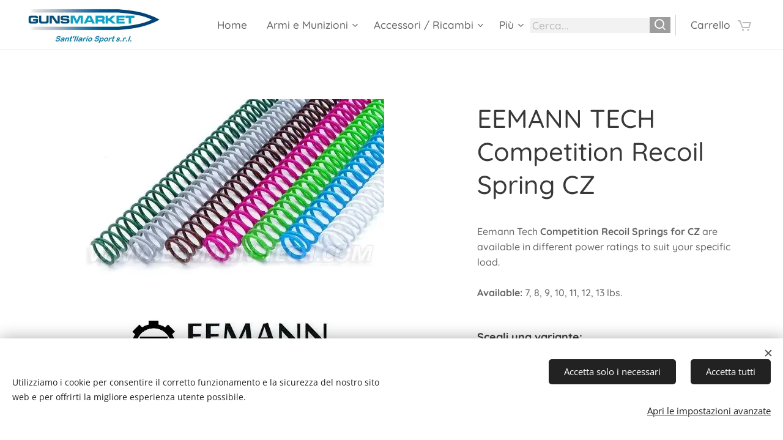

--- FILE ---
content_type: text/html; charset=UTF-8
request_url: https://www.gunsmarket.eu/p/eemann-tech-competition-recoil-spring-cz/
body_size: 22340
content:
<!DOCTYPE html>
<html class="no-js" prefix="og: https://ogp.me/ns#" lang="it">
<head><link rel="preconnect" href="https://duyn491kcolsw.cloudfront.net" crossorigin><link rel="preconnect" href="https://fonts.gstatic.com" crossorigin><meta charset="utf-8"><link rel="shortcut icon" href="https://789f86de65.clvaw-cdnwnd.com/a86a57f58e3f26794b08aaba80620af4/200000756-abb6facb37/GMKNew.ico?ph=789f86de65"><link rel="apple-touch-icon" href="https://789f86de65.clvaw-cdnwnd.com/a86a57f58e3f26794b08aaba80620af4/200000756-abb6facb37/GMKNew.ico?ph=789f86de65"><link rel="icon" href="https://789f86de65.clvaw-cdnwnd.com/a86a57f58e3f26794b08aaba80620af4/200000756-abb6facb37/GMKNew.ico?ph=789f86de65">
    <meta http-equiv="X-UA-Compatible" content="IE=edge">
    <title>EEMANN TECH Competition Recoil Spring CZ :: Gunsmarket</title>
    <meta name="viewport" content="width=device-width,initial-scale=1">
    <meta name="msapplication-tap-highlight" content="no">
    
    <link href="https://duyn491kcolsw.cloudfront.net/files/0r/0rk/0rklmm.css?ph=789f86de65" media="print" rel="stylesheet">
    <link href="https://duyn491kcolsw.cloudfront.net/files/2e/2e5/2e5qgh.css?ph=789f86de65" media="screen and (min-width:100000em)" rel="stylesheet" data-type="cq" disabled>
    <link rel="stylesheet" href="https://duyn491kcolsw.cloudfront.net/files/45/45b/45boco.css?ph=789f86de65"><link rel="stylesheet" href="https://duyn491kcolsw.cloudfront.net/files/4e/4er/4ersdq.css?ph=789f86de65" media="screen and (min-width:37.5em)"><link rel="stylesheet" href="https://duyn491kcolsw.cloudfront.net/files/2v/2vp/2vpyx8.css?ph=789f86de65" data-wnd_color_scheme_file=""><link rel="stylesheet" href="https://duyn491kcolsw.cloudfront.net/files/34/34q/34qmjb.css?ph=789f86de65" data-wnd_color_scheme_desktop_file="" media="screen and (min-width:37.5em)" disabled=""><link rel="stylesheet" href="https://duyn491kcolsw.cloudfront.net/files/39/39k/39kl40.css?ph=789f86de65" data-wnd_additive_color_file=""><link rel="stylesheet" href="https://duyn491kcolsw.cloudfront.net/files/28/28l/28lqry.css?ph=789f86de65" data-wnd_typography_file=""><link rel="stylesheet" href="https://duyn491kcolsw.cloudfront.net/files/1u/1uz/1uzze2.css?ph=789f86de65" data-wnd_typography_desktop_file="" media="screen and (min-width:37.5em)" disabled=""><script>(()=>{let e=!1;const t=()=>{if(!e&&window.innerWidth>=600){for(let e=0,t=document.querySelectorAll('head > link[href*="css"][media="screen and (min-width:37.5em)"]');e<t.length;e++)t[e].removeAttribute("disabled");e=!0}};t(),window.addEventListener("resize",t),"container"in document.documentElement.style||fetch(document.querySelector('head > link[data-type="cq"]').getAttribute("href")).then((e=>{e.text().then((e=>{const t=document.createElement("style");document.head.appendChild(t),t.appendChild(document.createTextNode(e)),import("https://duyn491kcolsw.cloudfront.net/client/js.polyfill/container-query-polyfill.modern.js").then((()=>{let e=setInterval((function(){document.body&&(document.body.classList.add("cq-polyfill-loaded"),clearInterval(e))}),100)}))}))}))})()</script>
<link rel="preload stylesheet" href="https://duyn491kcolsw.cloudfront.net/files/2m/2m8/2m8msc.css?ph=789f86de65" as="style"><meta name="description" content=""><meta name="keywords" content=""><meta name="generator" content="Webnode 2"><meta name="apple-mobile-web-app-capable" content="no"><meta name="apple-mobile-web-app-status-bar-style" content="black"><meta name="format-detection" content="telephone=no">

<meta property="og:url" content="https://gunsmarket.eu/p/eemann-tech-competition-recoil-spring-cz/"><meta property="og:title" content="EEMANN TECH Competition Recoil Spring CZ :: Gunsmarket"><meta property="og:type" content="article"><meta property="og:site_name" content="Gunsmarket"><meta property="og:image" content="https://789f86de65.clvaw-cdnwnd.com/a86a57f58e3f26794b08aaba80620af4/200002327-e43c0e43c1/700/EEMANN%20Comp.%20Recoil%20Spring.jpg?ph=789f86de65"><meta name="robots" content="index,follow"><link rel="canonical" href="https://www.gunsmarket.eu/p/eemann-tech-competition-recoil-spring-cz/"><script>window.checkAndChangeSvgColor=function(c){try{var a=document.getElementById(c);if(a){c=[["border","borderColor"],["outline","outlineColor"],["color","color"]];for(var h,b,d,f=[],e=0,m=c.length;e<m;e++)if(h=window.getComputedStyle(a)[c[e][1]].replace(/\s/g,"").match(/^rgb[a]?\(([0-9]{1,3}),([0-9]{1,3}),([0-9]{1,3})/i)){b="";for(var g=1;3>=g;g++)b+=("0"+parseInt(h[g],10).toString(16)).slice(-2);"0"===b.charAt(0)&&(d=parseInt(b.substr(0,2),16),d=Math.max(16,d),b=d.toString(16)+b.slice(-4));f.push(c[e][0]+"="+b)}if(f.length){var k=a.getAttribute("data-src"),l=k+(0>k.indexOf("?")?"?":"&")+f.join("&");a.src!=l&&(a.src=l,a.outerHTML=a.outerHTML)}}}catch(n){}};</script><script src="https://www.googletagmanager.com/gtag/js?id=G-MRDMXXKVR8" async></script><script>
						window.dataLayer = window.dataLayer || [];
						function gtag(){
						
						dataLayer.push(arguments);}
						gtag('js', new Date());
						</script><script>gtag('consent', 'default', {'ad_storage': 'denied', 'analytics_storage': 'denied', 'ad_user_data': 'denied', 'ad_personalization': 'denied' });</script><script>gtag('config', 'G-MRDMXXKVR8');</script></head>
<body class="l wt-product ac-s ac-i ac-n l-default l-d-none b-btn-r b-btn-s-l b-btn-dso b-btn-bw-1 img-d-n img-t-u img-h-n line-solid b-e-ds lbox-l c-s-n  wnd-s-b  wnd-fe   wnd-eshop"><noscript>
				<iframe
				 src="https://www.googletagmanager.com/ns.html?id=GTM-542MMSL"
				 height="0"
				 width="0"
				 style="display:none;visibility:hidden"
				 >
				 </iframe>
			</noscript>

<div class="wnd-page l-page cs-gray ac-26c6da ac-normal t-t-fs-m t-t-fw-s t-t-sp-n t-t-d-n t-s-fs-s t-s-fw-s t-s-sp-n t-s-d-n t-p-fs-s t-p-fw-s t-p-sp-n t-h-fs-m t-h-fw-s t-h-sp-n t-bq-fs-s t-bq-fw-s t-bq-sp-n t-bq-d-l t-btn-fw-l t-nav-fw-l t-pd-fw-l t-nav-tt-n">
    <div class="l-w t cf t-14">
        <div class="l-bg cf">
            <div class="s-bg-l">
                
                
            </div>
        </div>
        <header class="l-h cf">
            <div class="sw cf">
	<div class="sw-c cf"><section data-space="true" class="s s-hn s-hn-default wnd-mt-classic wnd-na-c logo-classic sc-w   wnd-w-max wnd-nh-m hm-hidden wnd-nav-border wnd-nav-sticky menu-default">
	<div class="s-w">
		<div class="s-o">

			<div class="s-bg">
                <div class="s-bg-l">
                    
                    
                </div>
			</div>

			<div class="h-w h-f wnd-fixed">

				<div class="n-l">
					<div class="s-c menu-nav">
						<div class="logo-block">
							<div class="b b-l logo logo-default logo-nb raleway wnd-iar-4-1 logo-25 b-ls-l" id="wnd_LogoBlock_678961" data-wnd_mvc_type="wnd.fe.LogoBlock">
	<div class="b-l-c logo-content">
		<a class="b-l-link logo-link" href="/home/">

			<div class="b-l-image logo-image">
				<div class="b-l-image-w logo-image-cell">
                    <picture><source type="image/webp" srcset="https://789f86de65.clvaw-cdnwnd.com/a86a57f58e3f26794b08aaba80620af4/200005883-a153aa153e/450/Logo%20Guns%20Market%20.webp?ph=789f86de65 450w, https://789f86de65.clvaw-cdnwnd.com/a86a57f58e3f26794b08aaba80620af4/200005883-a153aa153e/700/Logo%20Guns%20Market%20.webp?ph=789f86de65 700w, https://789f86de65.clvaw-cdnwnd.com/a86a57f58e3f26794b08aaba80620af4/200005883-a153aa153e/Logo%20Guns%20Market%20.webp?ph=789f86de65 888w" sizes="(min-width: 600px) 450px, (min-width: 360px) calc(100vw * 0.8), 100vw" ><img src="https://789f86de65.clvaw-cdnwnd.com/a86a57f58e3f26794b08aaba80620af4/200000000-962919722c/Logo%20Guns%20Market%20.jpg?ph=789f86de65" alt="" width="888" height="237" class="wnd-logo-img" ></picture>
				</div>
			</div>

			

			<div class="b-l-br logo-br"></div>

			<div class="b-l-text logo-text-wrapper">
				<div class="b-l-text-w logo-text">
					<span class="b-l-text-c logo-text-cell"></span>
				</div>
			</div>

		</a>
	</div>
</div>
						</div>

						<div id="menu-slider">
							<div id="menu-block">
								<nav id="menu"><div class="menu-font menu-wrapper">
	<a href="#" class="menu-close" rel="nofollow" title="Close Menu"></a>
	<ul role="menubar" aria-label="Menu" class="level-1">
		<li role="none" class="wnd-homepage">
			<a class="menu-item" role="menuitem" href="/home/"><span class="menu-item-text">Home</span></a>
			
		</li><li role="none" class="wnd-with-submenu">
			<a class="menu-item" role="menuitem" href="/armi-corte/"><span class="menu-item-text">Armi e Munizioni</span></a>
			<ul role="menubar" aria-label="Menu" class="level-2">
		<li role="none">
			<a class="menu-item" role="menuitem" href="/armi-nuove/"><span class="menu-item-text">Armi Corte</span></a>
			
		</li><li role="none">
			<a class="menu-item" role="menuitem" href="/armi-lunghe/"><span class="menu-item-text">Armi Lunghe</span></a>
			
		</li><li role="none">
			<a class="menu-item" role="menuitem" href="/armi-usate/"><span class="menu-item-text">Armi Corte Usate</span></a>
			
		</li><li role="none">
			<a class="menu-item" role="menuitem" href="/copia-di-armi-corte-usate/"><span class="menu-item-text">Armi Lunghe Usate</span></a>
			
		</li><li role="none">
			<a class="menu-item" role="menuitem" href="/libera-vendita/"><span class="menu-item-text">Libera Vendita</span></a>
			
		</li><li role="none">
			<a class="menu-item" role="menuitem" href="/armi-a-salve/"><span class="menu-item-text">Armi a Salve</span></a>
			
		</li><li role="none">
			<a class="menu-item" role="menuitem" href="/munizioni-arma-corta/"><span class="menu-item-text">Munizioni Arma Corta</span></a>
			
		</li><li role="none">
			<a class="menu-item" role="menuitem" href="/munizioni-carabina/"><span class="menu-item-text">Munizioni Carabina</span></a>
			
		</li><li role="none">
			<a class="menu-item" role="menuitem" href="/munizioni-rimfire/"><span class="menu-item-text">Munizioni Rimfire</span></a>
			
		</li><li role="none">
			<a class="menu-item" role="menuitem" href="/munizioni-canna-liscia/"><span class="menu-item-text">Munizioni Canna Liscia</span></a>
			
		</li><li role="none">
			<a class="menu-item" role="menuitem" href="/come-acquistare/"><span class="menu-item-text">Come Acquistare</span></a>
			
		</li>
	</ul>
		</li><li role="none" class="wnd-with-submenu">
			<a class="menu-item" role="menuitem" href="/accessori-armi/"><span class="menu-item-text">Accessori / Ricambi</span></a>
			<ul role="menubar" aria-label="Menu" class="level-2">
		<li role="none">
			<a class="menu-item" role="menuitem" href="/articoli-in-offerta/"><span class="menu-item-text">Articoli in Offerta</span></a>
			
		</li><li role="none">
			<a class="menu-item" role="menuitem" href="/browning-winchester-accessori/"><span class="menu-item-text">Browning / Winchester Accessori</span></a>
			
		</li><li role="none">
			<a class="menu-item" role="menuitem" href="/buffetteria-e-fondine/"><span class="menu-item-text">Fondine e Buffetteria Difesa e Guardie Giurate</span></a>
			
		</li><li role="none">
			<a class="menu-item" role="menuitem" href="/fondine-e-buffetteria-tiro-sportivo/"><span class="menu-item-text">Fondine e Buffetteria Tiro Sportivo</span></a>
			
		</li><li role="none">
			<a class="menu-item" role="menuitem" href="/pulizia-e-manutenzione/"><span class="menu-item-text">Pulizia e Manutenzione</span></a>
			
		</li><li role="none">
			<a class="menu-item" role="menuitem" href="/a1911-e-cloni/"><span class="menu-item-text">1911 e Cloni</span></a>
			
		</li><li role="none">
			<a class="menu-item" role="menuitem" href="/ar15-m4/"><span class="menu-item-text">AR15 - M4 - AK - SKS</span></a>
			
		</li><li role="none">
			<a class="menu-item" role="menuitem" href="/beretta/"><span class="menu-item-text">Beretta Ricambi e Accessori Vari</span></a>
			
		</li><li role="none">
			<a class="menu-item" role="menuitem" href="/beretta-ricambi-92-96-98/"><span class="menu-item-text">Beretta Ricambi 92-96-98</span></a>
			
		</li><li role="none">
			<a class="menu-item" role="menuitem" href="/beretta-ricambi-92x-performance/"><span class="menu-item-text">Beretta Ricambi 92X Perf.</span></a>
			
		</li><li role="none">
			<a class="menu-item" role="menuitem" href="/benelli-beretta-franchi/"><span class="menu-item-text">Benelli - Franchi</span></a>
			
		</li><li role="none">
			<a class="menu-item" role="menuitem" href="/cz/"><span class="menu-item-text">CZ</span></a>
			
		</li><li role="none">
			<a class="menu-item" role="menuitem" href="/eemann/"><span class="menu-item-text">Eemann Tech</span></a>
			
		</li><li role="none">
			<a class="menu-item" role="menuitem" href="/glock/"><span class="menu-item-text">Glock</span></a>
			
		</li><li role="none">
			<a class="menu-item" role="menuitem" href="/guancette/"><span class="menu-item-text">Guancette</span></a>
			
		</li><li role="none">
			<a class="menu-item" role="menuitem" href="/varie/"><span class="menu-item-text">Ricambi Marche Varie</span></a>
			
		</li><li role="none">
			<a class="menu-item" role="menuitem" href="/smith-wesson/"><span class="menu-item-text">Smith &amp; Wesson</span></a>
			
		</li><li role="none" class="wnd-with-submenu">
			<a class="menu-item" role="menuitem" href="/caricatori/"><span class="menu-item-text">Caricatori</span></a>
			<ul role="menubar" aria-label="Menu" class="level-3">
		<li role="none">
			<a class="menu-item" role="menuitem" href="/caricatori-nuovi/"><span class="menu-item-text">Caricatori Armi Corte</span></a>
			
		</li><li role="none">
			<a class="menu-item" role="menuitem" href="/caricatori-usati/"><span class="menu-item-text">Caricatori Armi Lunghe</span></a>
			
		</li>
	</ul>
		</li><li role="none">
			<a class="menu-item" role="menuitem" href="/aria-compressa/"><span class="menu-item-text">Aria Compressa e CO2</span></a>
			
		</li><li role="none">
			<a class="menu-item" role="menuitem" href="/aria-compressa-e-co2-accessori-ricambi/"><span class="menu-item-text">Aria Compressa e CO2 Accessori / Ricambi</span></a>
			
		</li><li role="none">
			<a class="menu-item" role="menuitem" href="/accessori-vari/"><span class="menu-item-text">Accessori Vari</span></a>
			
		</li><li role="none">
			<a class="menu-item" role="menuitem" href="/coltelleria-e-accessori/"><span class="menu-item-text">Coltelleria e Accessori</span></a>
			
		</li>
	</ul>
		</li><li role="none" class="wnd-with-submenu">
			<a class="menu-item" role="menuitem" href="/ottiche/"><span class="menu-item-text">Ottiche</span></a>
			<ul role="menubar" aria-label="Menu" class="level-2">
		<li role="none">
			<a class="menu-item" role="menuitem" href="/accessori-ottiche/"><span class="menu-item-text">Accessori Ottiche</span></a>
			
		</li><li role="none">
			<a class="menu-item" role="menuitem" href="/basi-e-anelli/"><span class="menu-item-text">Basi e Anelli</span></a>
			
		</li><li role="none">
			<a class="menu-item" role="menuitem" href="/binocoli/"><span class="menu-item-text">Binocoli / Fototrappole</span></a>
			
		</li><li role="none">
			<a class="menu-item" role="menuitem" href="/cannocchiali-da-puntamento/"><span class="menu-item-text">Cannocchiali</span></a>
			
		</li><li role="none">
			<a class="menu-item" role="menuitem" href="/red-dot/"><span class="menu-item-text">Red Dot</span></a>
			
		</li><li role="none">
			<a class="menu-item" role="menuitem" href="/rangefinder/"><span class="menu-item-text">RangeFinder</span></a>
			
		</li><li role="none">
			<a class="menu-item" role="menuitem" href="/spotting-scope/"><span class="menu-item-text">Spotting Scope</span></a>
			
		</li><li role="none">
			<a class="menu-item" role="menuitem" href="/visori-notturni/"><span class="menu-item-text">Visori Notturni e Termici</span></a>
			
		</li>
	</ul>
		</li><li role="none" class="wnd-with-submenu">
			<a class="menu-item" role="menuitem" href="/ricarica-munizioni/"><span class="menu-item-text">Ricarica Munizioni</span></a>
			<ul role="menubar" aria-label="Menu" class="level-2">
		<li role="none">
			<a class="menu-item" role="menuitem" href="/bossoli-carabina/"><span class="menu-item-text">Bossoli Carabina</span></a>
			
		</li><li role="none">
			<a class="menu-item" role="menuitem" href="/bossoli-pistola-revolver/"><span class="menu-item-text">Bossoli Pistola/Revolver</span></a>
			
		</li><li role="none">
			<a class="menu-item" role="menuitem" href="/accessori/"><span class="menu-item-text">Accessori</span></a>
			
		</li><li role="none">
			<a class="menu-item" role="menuitem" href="/dies/"><span class="menu-item-text">Dies</span></a>
			
		</li><li role="none">
			<a class="menu-item" role="menuitem" href="/inneschi/"><span class="menu-item-text">Inneschi</span></a>
			
		</li><li role="none">
			<a class="menu-item" role="menuitem" href="/shell-holder-shell-plate/"><span class="menu-item-text">Shell Holder / Shell Plate</span></a>
			
		</li><li role="none">
			<a class="menu-item" role="menuitem" href="/palle-carabina/"><span class="menu-item-text">Palle Carabina / Fucile</span></a>
			
		</li><li role="none">
			<a class="menu-item" role="menuitem" href="/palle-pistola-revolver/"><span class="menu-item-text">Palle Pistola / Revolver</span></a>
			
		</li><li role="none">
			<a class="menu-item" role="menuitem" href="/presse-e-kit/"><span class="menu-item-text">Presse e Kit</span></a>
			
		</li><li role="none">
			<a class="menu-item" role="menuitem" href="/ricambi/"><span class="menu-item-text">Ricambi</span></a>
			
		</li>
	</ul>
		</li><li role="none">
			<a class="menu-item" role="menuitem" href="/video-fuochi/"><span class="menu-item-text">Pirotecnica - Spettacoli - Razzi - Fontane</span></a>
			
		</li><li role="none">
			<a class="menu-item" role="menuitem" href="/abbigliamento/"><span class="menu-item-text">Abbigliamento</span></a>
			
		</li>
	</ul>
	<span class="more-text">Più</span>
</div></nav>
							</div>
						</div>

						<div class="cart-and-mobile">
							<div class="search">
    <div class="search-app"></div>
</div>
							<div class="cart cf">
	<div class="cart-content">
		<a href="/cart/">
			<div class="cart-content-link">
				<div class="cart-text"><span>Carrello</span></div>
				<div class="cart-piece-count" data-count="0" data-wnd_cart_part="count">0</div>
				<div class="cart-piece-text" data-wnd_cart_part="text"></div>
				<div class="cart-price" data-wnd_cart_part="price">0,00 €</div>
			</div>
		</a>
	</div>
</div>

							<div id="menu-mobile">
								<a href="#" id="menu-submit"><span></span>Menu</a>
							</div>
						</div>

					</div>
				</div>

			</div>

		</div>
	</div>
</section></div>
</div>
        </header>
        <main class="l-m cf">
            <div class="sw cf">
	<div class="sw-c cf"><section class="s s-hm s-hm-hidden wnd-h-hidden cf sc-w   hn-default"></section><section data-space="true" class="s s-ed cf sc-w   wnd-w-wide wnd-s-normal wnd-h-auto">
	<div class="s-w cf">
		<div class="s-o s-fs cf">
			<div class="s-bg cf">
                <div class="s-bg-l">
                    
                    
                </div>
			</div>
			<div class="s-c s-fs cf">
				<div class="b-e b-e-d b b-s cf" data-wnd_product_item="200002240" data-wnd_product_data="{&quot;id&quot;:200002240,&quot;name&quot;:&quot;EEMANN TECH Competition Recoil Spring CZ&quot;,&quot;image&quot;:[&quot;https:\/\/789f86de65.clvaw-cdnwnd.com\/a86a57f58e3f26794b08aaba80620af4\/200002327-e43c0e43c1\/450\/EEMANN%20Comp.%20Recoil%20Spring.jpg?ph=789f86de65&quot;,&quot;https:\/\/789f86de65.clvaw-cdnwnd.com\/a86a57f58e3f26794b08aaba80620af4\/200002327-e43c0e43c1\/EEMANN%20Comp.%20Recoil%20Spring.jpg?ph=789f86de65&quot;],&quot;detail_url&quot;:&quot;\/p\/eemann-tech-competition-recoil-spring-cz\/&quot;,&quot;category&quot;:&quot;EEMANN&quot;,&quot;list_position&quot;:0,&quot;price&quot;:7,&quot;comparative_price&quot;:0,&quot;out_of_stock&quot;:false,&quot;availability&quot;:&quot;DO_NOT_SHOW&quot;,&quot;variants&quot;:[{&quot;id&quot;:200002323,&quot;identifier&quot;:&quot;eemann-tech-competition-recoil-spring-cz-7-lbs&quot;,&quot;option_ids&quot;:[&quot;200001595&quot;],&quot;price&quot;:7,&quot;price_ex_vat_message&quot;:&quot;IVA esclusa 5,74\u00a0\u20ac&quot;,&quot;comparative_price&quot;:0,&quot;inventory_sku&quot;:&quot;ET-131177&quot;,&quot;out_of_stock&quot;:false,&quot;availability&quot;:&quot;DO_NOT_SHOW&quot;,&quot;inventory_quantity&quot;:3,&quot;visibility&quot;:1,&quot;unit_price_localised&quot;:&quot;&quot;,&quot;dual_currency&quot;:null},{&quot;id&quot;:200002324,&quot;identifier&quot;:&quot;eemann-tech-competition-recoil-spring-cz-8-lbs&quot;,&quot;option_ids&quot;:[&quot;200001594&quot;],&quot;price&quot;:7,&quot;price_ex_vat_message&quot;:&quot;IVA esclusa 5,74\u00a0\u20ac&quot;,&quot;comparative_price&quot;:0,&quot;inventory_sku&quot;:&quot;ET-131178&quot;,&quot;out_of_stock&quot;:false,&quot;availability&quot;:&quot;DO_NOT_SHOW&quot;,&quot;inventory_quantity&quot;:4,&quot;visibility&quot;:1,&quot;unit_price_localised&quot;:&quot;&quot;,&quot;dual_currency&quot;:null},{&quot;id&quot;:200002325,&quot;identifier&quot;:&quot;eemann-tech-competition-recoil-spring-cz-9-lbs&quot;,&quot;option_ids&quot;:[&quot;200001593&quot;],&quot;price&quot;:7,&quot;price_ex_vat_message&quot;:&quot;IVA esclusa 5,74\u00a0\u20ac&quot;,&quot;comparative_price&quot;:0,&quot;inventory_sku&quot;:&quot;ET-131179&quot;,&quot;out_of_stock&quot;:false,&quot;availability&quot;:&quot;DO_NOT_SHOW&quot;,&quot;inventory_quantity&quot;:4,&quot;visibility&quot;:1,&quot;unit_price_localised&quot;:&quot;&quot;,&quot;dual_currency&quot;:null},{&quot;id&quot;:200002398,&quot;identifier&quot;:&quot;eemann-tech-competition-recoil-spring-cz-10-lbs&quot;,&quot;option_ids&quot;:[&quot;200001592&quot;],&quot;price&quot;:7,&quot;price_ex_vat_message&quot;:&quot;IVA esclusa 5,74\u00a0\u20ac&quot;,&quot;comparative_price&quot;:0,&quot;inventory_sku&quot;:&quot;ET-131180&quot;,&quot;out_of_stock&quot;:true,&quot;availability&quot;:&quot;DO_NOT_SHOW&quot;,&quot;inventory_quantity&quot;:0,&quot;visibility&quot;:1,&quot;unit_price_localised&quot;:&quot;&quot;,&quot;dual_currency&quot;:null},{&quot;id&quot;:200002384,&quot;identifier&quot;:&quot;eemann-tech-competition-recoil-spring-cz-11-lbs&quot;,&quot;option_ids&quot;:[&quot;200001591&quot;],&quot;price&quot;:7,&quot;price_ex_vat_message&quot;:&quot;IVA esclusa 5,74\u00a0\u20ac&quot;,&quot;comparative_price&quot;:0,&quot;inventory_sku&quot;:&quot;ET-131181&quot;,&quot;out_of_stock&quot;:false,&quot;availability&quot;:&quot;DO_NOT_SHOW&quot;,&quot;inventory_quantity&quot;:1,&quot;visibility&quot;:1,&quot;unit_price_localised&quot;:&quot;&quot;,&quot;dual_currency&quot;:null},{&quot;id&quot;:200002328,&quot;identifier&quot;:&quot;eemann-tech-competition-recoil-spring-cz-12-lbs&quot;,&quot;option_ids&quot;:[&quot;200001590&quot;],&quot;price&quot;:7,&quot;price_ex_vat_message&quot;:&quot;IVA esclusa 5,74\u00a0\u20ac&quot;,&quot;comparative_price&quot;:0,&quot;inventory_sku&quot;:&quot;ET-131182&quot;,&quot;out_of_stock&quot;:false,&quot;availability&quot;:&quot;DO_NOT_SHOW&quot;,&quot;inventory_quantity&quot;:1,&quot;visibility&quot;:1,&quot;unit_price_localised&quot;:&quot;&quot;,&quot;dual_currency&quot;:null},{&quot;id&quot;:200002482,&quot;identifier&quot;:&quot;eemann-tech-competition-recoil-spring-cz-13-lbs&quot;,&quot;option_ids&quot;:[&quot;200001589&quot;],&quot;price&quot;:7,&quot;price_ex_vat_message&quot;:&quot;IVA esclusa 5,74\u00a0\u20ac&quot;,&quot;comparative_price&quot;:0,&quot;inventory_sku&quot;:&quot;ET-131183&quot;,&quot;out_of_stock&quot;:false,&quot;availability&quot;:&quot;DO_NOT_SHOW&quot;,&quot;inventory_quantity&quot;:2,&quot;visibility&quot;:1,&quot;unit_price_localised&quot;:&quot;&quot;,&quot;dual_currency&quot;:null}],&quot;variants_active&quot;:true}" data-wnd-price-info-template="&lt;span class=&quot;prd-price-info&quot;&gt;&lt;span class=&quot;prd-price-info-c&quot;&gt;{value}&lt;/span&gt;&lt;/span&gt;">
    <form class="cf" action="" method="post" data-wnd_sys_form="add-to-cart">

        <div class="b-e-d-head b-e-d-right">
            <h1 class="b-e-d-title cf"><span class="prd-title">
	<span class="prd-title-c">EEMANN TECH Competition Recoil Spring CZ</span>
</span></h1>
        </div>

        <div class="b-e-d-ribbons cf">
            <span class="prd-label prd-out-of-stock">
	<span class="prd-label-c prd-out-of-stock-c"></span>
</span>
            <span class="prd-label">
	<span class="prd-label-c"></span>
</span>
        </div>

        <div class="b-e-d-gal b-e-d-left">
            <div class="prd-gal cf" id="wnd_ProductGalleryBlock_21938121" data-slideshow="false">
	<div class="prd-gal-c cf">
		<ul class="prd-gal-list cf">
			<li class="prd-gal-photo wnd-orientation-square">
				<a class="prd-gal-link litebox" data-litebox-group="gallery" data-litebox-text="" href="https://789f86de65.clvaw-cdnwnd.com/a86a57f58e3f26794b08aaba80620af4/200002327-e43c0e43c1/EEMANN%20Comp.%20Recoil%20Spring.jpg?ph=789f86de65" width="496" height="496">
					<div class="prd-gal-img cf">
						<div class="prd-gal-img-pos">
                            <picture><source type="image/webp" srcset="https://789f86de65.clvaw-cdnwnd.com/a86a57f58e3f26794b08aaba80620af4/200004952-c8f61c8f65/450/EEMANN%20Comp.%20Recoil%20Spring.webp?ph=789f86de65 450w, https://789f86de65.clvaw-cdnwnd.com/a86a57f58e3f26794b08aaba80620af4/200004952-c8f61c8f65/700/EEMANN%20Comp.%20Recoil%20Spring.webp?ph=789f86de65 496w, https://789f86de65.clvaw-cdnwnd.com/a86a57f58e3f26794b08aaba80620af4/200004952-c8f61c8f65/EEMANN%20Comp.%20Recoil%20Spring.webp?ph=789f86de65 496w" sizes="(min-width: 768px) 60vw, 100vw" ><img src="https://789f86de65.clvaw-cdnwnd.com/a86a57f58e3f26794b08aaba80620af4/200002327-e43c0e43c1/EEMANN%20Comp.%20Recoil%20Spring.jpg?ph=789f86de65" alt="" width="496" height="496" loading="lazy" ></picture>
						</div>
					</div>
					<div class="prd-gal-title cf"><span></span></div>
				</a>
			</li>
		</ul>
	</div>

	<div class="prd-gal-nav dots cf">
		<div class="prd-gal-nav-arrow-prev prd-gal-nav-arrow">
			<div class="prd-gal-nav-arrow-submit"></div>
		</div>

		<div class="prd-gal-nav-c dots-content cf"></div>

		<div class="prd-gal-nav-arrow-next prd-gal-nav-arrow">
			<div class="prd-gal-nav-arrow-submit"></div>
		</div>
	</div>

	
</div>
        </div>

        <div class="b-e-d-c b-e-d-right">
            <div class="b-text text prd-text">
	<div class="prd-text-c"><p>Eemann Tech<strong> Competition Recoil Springs</strong> <strong>for CZ</strong> are available in different power ratings to suit your specific load. <br><strong><br>Available:</strong> 7, 8, 9, 10, 11, 12, 13 lbs.&nbsp;&nbsp;<br></p></div>
</div>
            <div class="prd-variants cf">
	<h4 class="prd-variants-title">Scegli una variante:</h4>
	<div class="prd-variants-c form b-form-light f-rg-normal cf">
		<div class="prd-variants-group form-input form-select wnd-form-field">
			<div class="select">
				<select class="not-clicked" id="field-wnd_ProductOptionGroupBlock_5m4ejeujles00000000000000" name="wnd_ProductOptionGroupBlock_5m4ejeujles00000000000000" required="Array" data-wnd_option_group="200000321">
					<option value="" selected></option><option value="200001595">7 Lbs</option><option value="200001594">8 Lbs</option><option value="200001593">9 Lbs</option><option value="200001592">10 Lbs</option><option value="200001591">11 Lbs</option><option value="200001590">12 Lbs</option><option value="200001589">13 Lbs</option>
				</select>
				<label for="field-wnd_ProductOptionGroupBlock_5m4ejeujles00000000000000"><span class="it b link">
	<span class="it-c">Peso in Lbs</span>
</span></label>
			</div>
		</div>
	</div>
</div>
            <div class="b-e-d-price cf">
                <span class="prd-price">
	<span class="prd-price-pref-text wnd-product-prefix-text"></span><span class="prd-price-pref"></span><span class="prd-price-c wnd-product-price">7,00</span><span class="prd-price-suf">&nbsp;€</span><span class="prd-price-suf-text wnd-product-suffix-text"></span>
</span>
                <span class="prd-price prd-price-com wnd-product-comparative-price-area wnd-empty" style="display:none">
	<span class="prd-price-pref"></span><span class="prd-price-c wnd-product-comparative-price-content">0,00</span><span class="prd-price-suf">&nbsp;€</span>
</span>
            </div>
            <div class="b-e-d-price b-e-d-price-info" data-wnd-identifier="wnd-price-info-container">
                
                
                
                
                
            </div>
            <div class="b-e-d-stock b-e-d-stock-info" data-wnd-identifier="wnd-stock-info-container">
                <span class="prd-stock-info" data-wnd-identifier="wnd-stock-info">
    <span class="wt-bold"></span>
</span>
            </div>

            <div class="b-e-d-submit cf">
                <div class="prd-crt b-btn b-btn-3 b-btn-atc b-btn-i-left b-btn-i-atc wnd-fixed cf">
                    <button class="b-btn-l b-btn-fixed" type="submit" name="send" value="wnd_ProductDetailFormBlock_940051559" disabled data-wnd_add_to_cart_button>
                        <span class="b-btn-t">Aggiungi al carrello</span>
                        <span class="b-btn-a-l">
							<span class="loader"></span>
						</span>
                        <span class="b-btn-a-a">
							<span class="checked"></span>
							Aggiunto al carrello
						</span>
                        <span class="b-btn-ofs">Esaurito</span>
                    </button>
                </div>
            </div>
        </div>

        <input type="hidden" name="id" value="200002240"><input type="hidden" name="variant_id" value="">

    </form>
<script>gtag('event', 'view_item', {"items":{"id":200002240,"name":"EEMANN TECH Competition Recoil Spring CZ","category":"EEMANN","list_position":0,"price":"7.0000"},"send_to":"G-MRDMXXKVR8"});</script></div>
				<div class="ez cf wnd-no-cols">
	<div class="ez-c"><div class="b b-text cf">
	<div class="b-c b-text-c b-s b-s-t60 b-s-b60 b-cs cf"></div>
</div></div>
</div>
			</div>
		</div>
	</div>
</section></div>
</div>
        </main>
        <footer class="l-f cf">
            <div class="sw cf">
	<div class="sw-c cf"><section data-wn-border-element="s-f-border" class="s s-f s-f-edit sc-m wnd-background-pattern  wnd-w-wide wnd-s-high wnd-h-auto">
	<div class="s-w">
		<div class="s-o">
			<div class="s-bg">
                <div class="s-bg-l wnd-background-pattern  bgpos-center-center bgatt-scroll" style="background-image:url('https://duyn491kcolsw.cloudfront.net/files/0s/0s8/0s8gu2.png?ph=789f86de65')">
                    
                    
                </div>
			</div>
			<div class="s-f-ez">
				<div class="s-c s-f-border">
					<div>
						<div class="ez cf">
	<div class="ez-c"><div class="cw cf">
	<div class="cw-c cf"><div class="c cf" style="width:33.89%;">
	<div class="c-c cf"><div class="b b-text cf">
	<div class="b-c b-text-c b-s b-s-t60 b-s-b60 b-cs cf"><p><font class="wsw-10"><font class="wnd-font-size-140" data--u-v="false"><strong>Informazioni</strong></font></font></p><ul><font class="wsw-10"><li><a href="/informativa-sulla-privacy/"><font>Informativa sulla privacy</font></a></li><li><font class="wnd-font-size-90"><a href="/termini-e-condizioni/"><font class="wnd-font-size-110">Termini e condizioni</font></a>&nbsp;</font></li><li><a href="/cookie-policy/" target=""><font>Cookie Policy</font></a></li><li><a href="/erogazioni-pubbliche/">Erogazioni Pubbliche Contributo Nazionale Covid</a></li></font></ul>


</div>
</div></div>
</div><div class="c cf" style="width:32.77%;">
	<div class="c-c cf"><div class="b b-text cf">
	<div class="b-c b-text-c b-s b-s-t60 b-s-b60 b-cs cf"><p><font class="wnd-font-size-130 wsw-10" data--u-v="false"><strong>Negozio</strong></font></p>

<ul><font class="wsw-10"><li><a href="/chi-siamo/"><font class="wnd-font-size-110"><em><strong>Chi siamo</strong></em></font></a></li><li><strong><em><font class="wnd-font-size-110"><a href="/contatti/">Contattaci</a></font></em></strong></li></font></ul>
</div>
</div></div>
</div><div class="c cf" style="width:33.34%;">
	<div class="c-c cf"><div class="b b-text cf">
	<div class="b-c b-text-c b-s b-s-t60 b-s-b60 b-cs cf"><p class="wnd-align-right"><font class="wsw-10">Email:&nbsp;<strong>gunsmarket.armeria@gmail.com</strong><br>
Telefono:&nbsp;<strong>+39&nbsp;0522 902084 -&nbsp;</strong><span style="text-align: left; font-size: 0.95rem;">Fax: <b>+39 0522 479569</b></span></font></p>
</div>
</div></div>
</div></div>
</div><div class="b b-s b-hr-line line-auto">
    <hr class="line-style line-color">
</div><div class="b b-text cf">
	<div class="b-c b-text-c b-s b-s-t60 b-s-b60 b-cs cf"><p class="wnd-align-center"><font class="wsw-10"><font class="wnd-font-size-70"><font><b>Sant' Ilario Sport S.r.l.</b> - Sede Legale Via Cav. di Vitt. Veneto, 11 42020 Quattro Castella (RE) - Negozio Vendita al dettaglio, Via P. Gobetti, 13 42049 Sant'Ilario D'Enza (RE)&nbsp; &nbsp;</font></font><font class="wnd-font-size-70">Telefono +39 0522 902084 - Fax +39 0522 479569 - E-mail gunsmarket.armeria@gmail.com&nbsp;- P.IVA 01641520356 - Numero REA RE-201607 - Capitale Soc. € 10.400,00&nbsp; i.v.</font></font></p></div>
</div></div>
</div>
					</div>
				</div>
			</div>
			<div class="s-c s-f-l-w">
				<div class="s-f-l b-s b-s-t0 b-s-b0">
					<div class="s-f-l-c s-f-l-c-first">
						<div class="s-f-sf">
                            <span class="sf b">
<span class="sf-content sf-c link">Creato con <a href="https://www.webnode.it?utm_source=text&amp;utm_medium=footer&amp;utm_campaign=free1&amp;utm_content=wnd2" rel="nofollow" target="_blank">Webnode</a></span>
</span>
                            <span class="sf-cbr link">
    <a href="#" rel="nofollow">Cookies</a>
</span>
                            
                            
                            
						</div>
					</div>
					<div class="s-f-l-c s-f-l-c-last">
						<div class="s-f-lang lang-select cf">
	
</div>
					</div>
                    <div class="s-f-l-c s-f-l-c-currency">
                        <div class="s-f-ccy ccy-select cf">
	
</div>
                    </div>
				</div>
			</div>
		</div>
	</div>
	<div class="s-f-bg-stripe"></div>
</section></div>
</div>
        </footer>
    </div>
    
</div>
<section class="cb cb-light" id="cookiebar" style="display:none;" id="cookiebar" style="display:none;">
	<div class="cb-bar cb-scrollable">
		<div class="cb-bar-c">
			<div class="cb-bar-text">Utilizziamo i cookie per consentire il corretto funzionamento e la sicurezza del nostro sito web e per offrirti la migliore esperienza utente possibile.</div>
			<div class="cb-bar-buttons">
				<button class="cb-button cb-close-basic" data-action="accept-necessary">
					<span class="cb-button-content">Accetta solo i necessari</span>
				</button>
				<button class="cb-button cb-close-basic" data-action="accept-all">
					<span class="cb-button-content">Accetta tutti</span>
				</button>
				<button class="cb-button cb-button-text cb-button-popup">
					<span class="cb-button-content">Apri le impostazioni avanzate</span>
				</button>
			</div>
		</div>
        <div class="cb-close cb-close-basic" data-action="accept-necessary"></div>
	</div>

	<div class="cb-popup cb-light close">
		<div class="cb-popup-c">
			<div class="cb-popup-head">
				<h3 class="cb-popup-title">Impostazioni avanzate</h3>
				<p class="cb-popup-text">Qui puoi personalizzare le preferenze sui cookie. Abilita o disabilita le seguenti categorie e salva la tua selezione.</p>
			</div>
			<div class="cb-popup-options cb-scrollable">
				<div class="cb-option">
					<input class="cb-option-input" type="checkbox" id="necessary" name="necessary" readonly="readonly" disabled="disabled" checked="checked">
                    <div class="cb-option-checkbox"></div>
                    <label class="cb-option-label" for="necessary">Cookie essenziali</label>
					<div class="cb-option-text">I cookie essenziali sono fondamentali per un sicuro e corretto funzionamento del nostro sito web e del processo di registrazione.</div>
				</div><div class="cb-option">
					<input class="cb-option-input" type="checkbox" id="functional" name="functional">
                    <div class="cb-option-checkbox"></div>
                    <label class="cb-option-label" for="functional">Cookie funzionali</label>
					<div class="cb-option-text">I cookie funzionali ricordano le tue preferenze per il nostro sito web e ne consentono la personalizzazione.</div>
				</div><div class="cb-option">
					<input class="cb-option-input" type="checkbox" id="performance" name="performance">
                    <div class="cb-option-checkbox"></div>
                    <label class="cb-option-label" for="performance">Cookie di prestazione</label>
					<div class="cb-option-text">I cookie per le prestazioni monitorano le prestazioni del nostro sito web.</div>
				</div><div class="cb-option">
					<input class="cb-option-input" type="checkbox" id="marketing" name="marketing">
                    <div class="cb-option-checkbox"></div>
                    <label class="cb-option-label" for="marketing">Cookie di marketing/terze parti</label>
					<div class="cb-option-text">I cookie di marketing ci consentono di misurare e analizzare le prestazioni del nostro sito web.</div>
				</div>
			</div>
			<div class="cb-popup-footer">
				<button class="cb-button cb-save-popup" data-action="advanced-save">
					<span class="cb-button-content">Salva</span>
				</button>
			</div>
			<div class="cb-close cb-close-popup" data-action="close"></div>
		</div>
	</div>
</section>

<script src="https://duyn491kcolsw.cloudfront.net/files/3n/3no/3nov38.js?ph=789f86de65" crossorigin="anonymous" type="module"></script><script>document.querySelector(".wnd-fe")&&[...document.querySelectorAll(".c")].forEach((e=>{const t=e.querySelector(".b-text:only-child");t&&""===t.querySelector(".b-text-c").innerText&&e.classList.add("column-empty")}))</script>


<script src="https://duyn491kcolsw.cloudfront.net/client.fe/js.compiled/lang.it.2086.js?ph=789f86de65" crossorigin="anonymous"></script><script src="https://duyn491kcolsw.cloudfront.net/client.fe/js.compiled/compiled.multi.2-2193.js?ph=789f86de65" crossorigin="anonymous"></script><script>var wnd = wnd || {};wnd.$data = {"image_content_items":{"wnd_ThumbnailBlock_60877":{"id":"wnd_ThumbnailBlock_60877","type":"wnd.pc.ThumbnailBlock"},"wnd_HeaderSection_header_main_165853850":{"id":"wnd_HeaderSection_header_main_165853850","type":"wnd.pc.HeaderSection"},"wnd_ImageBlock_364464793":{"id":"wnd_ImageBlock_364464793","type":"wnd.pc.ImageBlock"},"wnd_Section_eshop_product_detail_751810638":{"id":"wnd_Section_eshop_product_detail_751810638","type":"wnd.pc.Section"},"wnd_ProductGalleryBlock_21938121":{"id":"wnd_ProductGalleryBlock_21938121","type":"wnd.pc.ProductGalleryBlock"},"wnd_ProductPhotoImageBlock_448070896":{"id":"wnd_ProductPhotoImageBlock_448070896","type":"wnd.pc.ProductPhotoImageBlock"},"wnd_LogoBlock_678961":{"id":"wnd_LogoBlock_678961","type":"wnd.pc.LogoBlock"},"wnd_FooterSection_footer_134602":{"id":"wnd_FooterSection_footer_134602","type":"wnd.pc.FooterSection"}},"svg_content_items":{"wnd_ImageBlock_364464793":{"id":"wnd_ImageBlock_364464793","type":"wnd.pc.ImageBlock"},"wnd_LogoBlock_678961":{"id":"wnd_LogoBlock_678961","type":"wnd.pc.LogoBlock"}},"content_items":[],"eshopSettings":{"ESHOP_SETTINGS_DISPLAY_PRICE_WITHOUT_VAT":false,"ESHOP_SETTINGS_DISPLAY_ADDITIONAL_VAT":false,"ESHOP_SETTINGS_DISPLAY_SHIPPING_COST":false},"project_info":{"isMultilanguage":false,"isMulticurrency":false,"eshop_tax_enabled":"1","country_code":"it","contact_state":null,"eshop_tax_type":"VAT","eshop_discounts":true,"graphQLURL":"https:\/\/gunsmarket.eu\/servers\/graphql\/","iubendaSettings":{"cookieBarCode":"","cookiePolicyCode":"","privacyPolicyCode":"","termsAndConditionsCode":""}}};</script><script>wnd.$system = {"fileSystemType":"aws_s3","localFilesPath":"https:\/\/www.gunsmarket.eu\/_files\/","awsS3FilesPath":"https:\/\/789f86de65.clvaw-cdnwnd.com\/a86a57f58e3f26794b08aaba80620af4\/","staticFiles":"https:\/\/duyn491kcolsw.cloudfront.net\/files","isCms":false,"staticCDNServers":["https:\/\/duyn491kcolsw.cloudfront.net\/"],"fileUploadAllowExtension":["jpg","jpeg","jfif","png","gif","bmp","ico","svg","webp","tiff","pdf","doc","docx","ppt","pptx","pps","ppsx","odt","xls","xlsx","txt","rtf","mp3","wma","wav","ogg","amr","flac","m4a","3gp","avi","wmv","mov","mpg","mkv","mp4","mpeg","m4v","swf","gpx","stl","csv","xml","txt","dxf","dwg","iges","igs","step","stp"],"maxUserFormFileLimit":4194304,"frontendLanguage":"it","backendLanguage":"it","frontendLanguageId":"1","page":{"id":50000003,"identifier":"p","template":{"id":200001318,"styles":{"background":{"default":null},"additiveColor":"ac-26c6da ac-normal","scheme":"cs-gray","acSubheadings":true,"acIcons":true,"lineStyle":"line-solid","imageTitle":"img-t-u","imageHover":"img-h-n","imageStyle":"img-d-n","buttonDecoration":"b-btn-dso","buttonStyle":"b-btn-r","buttonSize":"b-btn-s-l","buttonBorders":"b-btn-bw-1","lightboxStyle":"lbox-l","eshopGridItemStyle":"b-e-ds","eshopGridItemAlign":"b-e-c","columnSpaces":"c-s-n","layoutType":"l-default","layoutDecoration":"l-d-none","formStyle":"light","menuType":"wnd-mt-classic","menuStyle":"menu-default","sectionWidth":"wnd-w-wider","sectionSpace":"wnd-s-normal","acMenu":true,"typography":"t-14_new","acHeadings":false,"acOthers":false,"buttonWeight":"t-btn-fw-l","productWeight":"t-pd-fw-l","menuWeight":"t-nav-fw-l","searchStyle":"wnd-s-b","headerType":"default","typoTitleSizes":"t-t-fs-m","typoTitleWeights":"t-t-fw-s","typoTitleSpacings":"t-t-sp-n","typoTitleDecorations":"t-t-d-n","typoHeadingSizes":"t-h-fs-m","typoHeadingWeights":"t-h-fw-s","typoHeadingSpacings":"t-h-sp-n","typoSubtitleSizes":"t-s-fs-s","typoSubtitleWeights":"t-s-fw-s","typoSubtitleSpacings":"t-s-sp-n","typoSubtitleDecorations":"t-s-d-n","typoParagraphSizes":"t-p-fs-s","typoParagraphWeights":"t-p-fw-s","typoParagraphSpacings":"t-p-sp-n","typoBlockquoteSizes":"t-bq-fs-s","typoBlockquoteWeights":"t-bq-fw-s","typoBlockquoteSpacings":"t-bq-sp-n","typoBlockquoteDecorations":"t-bq-d-l","menuTextTransform":"t-nav-tt-n"}},"layout":"product_detail","name":"EEMANN TECH Competition Recoil Spring CZ","html_title":null,"language":"it","langId":1,"isHomepage":false,"meta_description":null,"meta_keywords":null,"header_code":null,"footer_code":null,"styles":null,"countFormsEntries":[]},"listingsPrefix":"\/l\/","productPrefix":"\/p\/","cartPrefix":"\/cart\/","checkoutPrefix":"\/checkout\/","searchPrefix":"\/search\/","isCheckout":false,"isEshop":true,"hasBlog":false,"isProductDetail":true,"isListingDetail":false,"listing_page":[],"hasEshopAnalytics":true,"gTagId":"G-MRDMXXKVR8","gAdsId":null,"format":{"be":{"DATE_TIME":{"mask":"%d.%m.%Y %H:%M","regexp":"^(((0?[1-9]|[1,2][0-9]|3[0,1])\\.(0?[1-9]|1[0-2])\\.[0-9]{1,4})(( [0-1][0-9]| 2[0-3]):[0-5][0-9])?|(([0-9]{4}(0[1-9]|1[0-2])(0[1-9]|[1,2][0-9]|3[0,1])(0[0-9]|1[0-9]|2[0-3])[0-5][0-9][0-5][0-9])))?$"},"DATE":{"mask":"%d.%m.%Y","regexp":"^((0?[1-9]|[1,2][0-9]|3[0,1])\\.(0?[1-9]|1[0-2])\\.[0-9]{1,4})$"},"CURRENCY":{"mask":{"point":",","thousands":".","decimals":2,"mask":"%s","zerofill":true}}},"fe":{"DATE_TIME":{"mask":"%d.%m.%Y %H:%M","regexp":"^(((0?[1-9]|[1,2][0-9]|3[0,1])\\.(0?[1-9]|1[0-2])\\.[0-9]{1,4})(( [0-1][0-9]| 2[0-3]):[0-5][0-9])?|(([0-9]{4}(0[1-9]|1[0-2])(0[1-9]|[1,2][0-9]|3[0,1])(0[0-9]|1[0-9]|2[0-3])[0-5][0-9][0-5][0-9])))?$"},"DATE":{"mask":"%d.%m.%Y","regexp":"^((0?[1-9]|[1,2][0-9]|3[0,1])\\.(0?[1-9]|1[0-2])\\.[0-9]{1,4})$"},"CURRENCY":{"mask":{"point":",","thousands":".","decimals":2,"mask":"%s","zerofill":true}}}},"e_product":{"id":200267188,"workingId":200002240,"name":"EEMANN TECH Competition Recoil Spring CZ","identifier":"eemann-tech-competition-recoil-spring-cz","meta_description":null,"meta_keywords":null,"html_title":null,"styles":null,"content_items":{"wnd_PerexBlock_913670":{"type":"wnd.pc.PerexBlock","id":"wnd_PerexBlock_913670","context":"page","text":""},"wnd_ThumbnailBlock_60877":{"type":"wnd.pc.ThumbnailBlock","id":"wnd_ThumbnailBlock_60877","context":"page","style":{"background":{"default":{"default":"wnd-background-image"}},"backgroundSettings":{"default":{"default":{"id":200002327,"src":"200002327-e43c0e43c1\/EEMANN Comp. Recoil Spring.jpg","dataType":"filesystem_files","width":496,"height":496,"mediaType":"myImages","mime":"image\/jpeg","alternatives":{"image\/webp":{"id":200004953,"src":"200004953-b11b0b11b3\/EEMANN Comp. Recoil Spring-1.webp","dataType":"filesystem_files","width":"496","height":"496","mime":"image\/webp"}}}}}},"refs":{"filesystem_files":[{"filesystem_files.id":200002327}]}},"wnd_SectionWrapper_36873":{"type":"wnd.pc.SectionWrapper","id":"wnd_SectionWrapper_36873","context":"page","content":["wnd_HeaderSection_header_main_165853850","wnd_Section_eshop_product_detail_751810638"]},"wnd_HeaderSection_header_main_165853850":{"type":"wnd.pc.HeaderSection","contentIdentifier":"header_main","id":"wnd_HeaderSection_header_main_165853850","context":"page","content":{"default":[],"editzone":["wnd_EditZone_649505281"],"no_claim":[],"one_claim":["wnd_StyledInlineTextBlock_952617444"],"one_claim_button":["wnd_StyledInlineTextBlock_952617444","wnd_ButtonBlock_221171699"],"one_claim_box":["wnd_StyledInlineTextBlock_952617444"],"one_claim_button_box":["wnd_StyledInlineTextBlock_952617444","wnd_ButtonBlock_221171699"],"button":["wnd_ButtonBlock_221171699"],"button_box":["wnd_ButtonBlock_221171699"],"two_claims":["wnd_StyledInlineTextBlock_952617444","wnd_StyledInlineTextBlock_380020157"],"two_claims_button":["wnd_StyledInlineTextBlock_952617444","wnd_StyledInlineTextBlock_380020157","wnd_ButtonBlock_221171699"],"two_claims_box":["wnd_StyledInlineTextBlock_952617444","wnd_StyledInlineTextBlock_380020157"],"two_claims_button_box":["wnd_StyledInlineTextBlock_952617444","wnd_StyledInlineTextBlock_380020157","wnd_ButtonBlock_221171699"],"three_claims":["wnd_StyledInlineTextBlock_952617444","wnd_StyledInlineTextBlock_380020157","wnd_StyledInlineTextBlock_304020784"],"three_claims_button":["wnd_StyledInlineTextBlock_952617444","wnd_StyledInlineTextBlock_380020157","wnd_StyledInlineTextBlock_304020784","wnd_ButtonBlock_221171699"],"three_claims_box":["wnd_StyledInlineTextBlock_952617444","wnd_StyledInlineTextBlock_380020157","wnd_StyledInlineTextBlock_304020784"],"three_claims_button_box":["wnd_StyledInlineTextBlock_952617444","wnd_StyledInlineTextBlock_380020157","wnd_StyledInlineTextBlock_304020784","wnd_ButtonBlock_221171699"]},"contentMap":{"wnd.pc.EditZone":{"header-content":"wnd_EditZone_649505281"},"wnd.pc.StyledInlineTextBlock":{"big-claim":"wnd_StyledInlineTextBlock_952617444","small-claim":"wnd_StyledInlineTextBlock_380020157","quote-claim":"wnd_StyledInlineTextBlock_304020784"},"wnd.pc.ButtonBlock":{"header-main-button":"wnd_ButtonBlock_221171699"}},"style":{"sectionColor":{"default":"sc-w"},"sectionWidth":{"default":"wnd-w-wide"},"sectionSpace":{"default":"wnd-s-normal"},"sectionHeight":{"default":"wnd-h-70"},"sectionPosition":{"default":"wnd-p-cc"}},"variant":{"default":"default"}},"wnd_EditZone_649505281":{"type":"wnd.pc.EditZone","id":"wnd_EditZone_649505281","context":"page","content":["wnd_ContentZoneColWrapper_761502998"]},"wnd_ContentZoneColWrapper_761502998":{"type":"wnd.pc.ContentZoneColWrapper","id":"wnd_ContentZoneColWrapper_761502998","context":"page","content":["wnd_ContentZoneCol_369490614","wnd_ContentZoneCol_581246851"],"widthPercentage":0.081},"wnd_ContentZoneCol_369490614":{"type":"wnd.pc.ContentZoneCol","id":"wnd_ContentZoneCol_369490614","context":"page","content":["wnd_ImageBlock_364464793"],"style":{"width":48.461}},"wnd_ImageBlock_364464793":{"type":"wnd.pc.ImageBlock","id":"wnd_ImageBlock_364464793","context":"page","variant":"default","description":"","link":"","style":{"paddingBottom":69.11,"margin":{"left":0,"right":0},"float":"","clear":"none","width":50},"shape":"img-s-n","image":{"id":"2z4jf3","dataType":"static_server","style":{"left":0,"top":0,"width":100,"height":100,"position":"absolute"},"ratio":{"horizontal":2,"vertical":2},"size":{"width":900,"height":622},"src":"\/2z\/2z4\/2z4jf3.jpg","filesystemType":"=filesystemType"}},"wnd_ContentZoneCol_581246851":{"type":"wnd.pc.ContentZoneCol","id":"wnd_ContentZoneCol_581246851","context":"page","content":["wnd_TextBlock_398487626","wnd_ButtonBlock_13466365"],"style":{"width":51.539}},"wnd_TextBlock_398487626":{"type":"wnd.pc.TextBlock","id":"wnd_TextBlock_398487626","context":"page","code":"\u003Ch1\u003E\u003Cstrong\u003ETitolo importante\u003C\/strong\u003E\u003C\/h1\u003E\n\n\u003Ch3\u003EInserisci qui il tuo sottotitolo\u003C\/h3\u003E\n\n\u003Cp\u003EIl testo inizia qui. Puoi cliccare e iniziare a scrivere.\u0026nbsp;Labore et dolore magnam aliquam quaerat voluptatem ut enim ad minima veniam quis nostrum exercitationem ullam corporis suscipit laboriosam nisi ut aliquid ex ea commodi consequatur quis autem vel eum iure reprehenderit qui in ea.\u003C\/p\u003E\n"},"wnd_ButtonBlock_13466365":{"type":"wnd.pc.ButtonBlock","id":"wnd_ButtonBlock_13466365","context":"page","code":"Contattaci","link":"\/","open_in_new_window":0,"style":{"class":"","cssClasses":{"color":"b-btn-3","align":"wnd-align-left"}}},"wnd_StyledInlineTextBlock_952617444":{"type":"wnd.pc.StyledInlineTextBlock","id":"wnd_StyledInlineTextBlock_952617444","context":"page","code":"\u003Cstrong\u003ETitolo importante\u003C\/strong\u003E","style":{"class":"","cssClasses":{"color":"claim-default claim-nb","fontSize":"","fontFamily":"fira-sans","size":"claim-72"}}},"wnd_StyledInlineTextBlock_380020157":{"type":"wnd.pc.StyledInlineTextBlock","id":"wnd_StyledInlineTextBlock_380020157","context":"page","code":"Inserisci sottotitolo qui","style":{"class":"","cssClasses":{"color":"claim-beside claim-nb","fontSize":"","fontFamily":"pt-serif","size":"claim-26"}}},"wnd_StyledInlineTextBlock_304020784":{"type":"wnd.pc.StyledInlineTextBlock","id":"wnd_StyledInlineTextBlock_304020784","context":"page","code":"\u003Cem\u003E\u0022Aggiungi il tuo slogan qui\u0022\u003C\/em\u003E","style":{"class":"","cssClasses":{"color":"claim-default claim-nb","fontSize":"","fontFamily":"cormorant","size":"claim-46"}}},"wnd_ButtonBlock_221171699":{"type":"wnd.pc.ButtonBlock","id":"wnd_ButtonBlock_221171699","context":"page","code":"Clicca qui","link":"","open_in_new_window":0,"style":{"class":"","cssClasses":{"color":"b-btn-3"}}},"wnd_Section_eshop_product_detail_751810638":{"type":"wnd.pc.Section","contentIdentifier":"eshop_product_detail","id":"wnd_Section_eshop_product_detail_751810638","context":"page","content":{"default":["wnd_EditZone_917058842","wnd_ProductDetailFormBlock_940051559"],"default_box":["wnd_EditZone_917058842","wnd_ProductDetailFormBlock_940051559"]},"contentMap":{"wnd.pc.EditZone":{"master-01":"wnd_EditZone_917058842"},"wnd.pc.ProductDetailFormBlock":{"product-01":"wnd_ProductDetailFormBlock_940051559"}},"style":{"sectionColor":{"default":"sc-w"},"sectionWidth":{"default":"wnd-w-wide"},"sectionSpace":{"default":"wnd-s-normal"},"sectionHeight":{"default":"wnd-h-auto"},"sectionPosition":{"default":"wnd-p-cc"}},"variant":{"default":"default"}},"wnd_EditZone_917058842":{"type":"wnd.pc.EditZone","id":"wnd_EditZone_917058842","context":"page","content":["wnd_TextBlock_963697488"]},"wnd_TextBlock_963697488":{"type":"wnd.pc.TextBlock","id":"wnd_TextBlock_963697488","context":"page","code":""},"wnd_ProductDetailFormBlock_940051559":{"type":"wnd.pc.ProductDetailFormBlock","id":"wnd_ProductDetailFormBlock_940051559","context":"page","contentMap":{"wnd.pc.ProductSubmitBlock":{"submit":"wnd_ProductSubmitBlock_101807231"},"wnd.pc.ProductTitleBlock":{"name":"wnd_ProductTitleBlock_783392271"},"wnd.pc.ProductDescriptionBlock":{"description":"wnd_ProductDescriptionBlock_127377269"},"wnd.pc.ProductPriceBlock":{"price":"wnd_ProductPriceBlock_216069933"},"wnd.pc.ProductComparativePriceBlock":{"comparative-price":"wnd_ProductComparativePriceBlock_87930031"},"wnd.pc.ProductRibbonBlock":{"ribbon":"wnd_ProductRibbonBlock_19212173"},"wnd.pc.ProductOutOfStockBlock":{"out-of-stock":"wnd_ProductOutOfStockBlock_533583098"},"wnd.pc.ProductGalleryBlock":{"productgallery":"wnd_ProductGalleryBlock_21938121"},"wnd.pc.ProductVariantsBlock":{"variants":"wnd_ProductVariantsBlock_280585461"}},"action":{"type":"message","message":"","target":""},"email":"","content":{"default":["wnd_ProductSubmitBlock_101807231","wnd_ProductTitleBlock_783392271","wnd_ProductDescriptionBlock_127377269","wnd_ProductPriceBlock_216069933","wnd_ProductComparativePriceBlock_87930031","wnd_ProductRibbonBlock_19212173","wnd_ProductOutOfStockBlock_533583098","wnd_ProductGalleryBlock_21938121","wnd_ProductVariantsBlock_280585461"],"rounded":["wnd_ProductSubmitBlock_101807231","wnd_ProductTitleBlock_783392271","wnd_ProductDescriptionBlock_127377269","wnd_ProductPriceBlock_216069933","wnd_ProductComparativePriceBlock_87930031","wnd_ProductRibbonBlock_19212173","wnd_ProductOutOfStockBlock_533583098","wnd_ProductGalleryBlock_21938121","wnd_ProductVariantsBlock_280585461"],"space":["wnd_ProductSubmitBlock_101807231","wnd_ProductTitleBlock_783392271","wnd_ProductDescriptionBlock_127377269","wnd_ProductPriceBlock_216069933","wnd_ProductComparativePriceBlock_87930031","wnd_ProductRibbonBlock_19212173","wnd_ProductOutOfStockBlock_533583098","wnd_ProductGalleryBlock_21938121","wnd_ProductVariantsBlock_280585461"],"light":["wnd_ProductSubmitBlock_101807231","wnd_ProductTitleBlock_783392271","wnd_ProductDescriptionBlock_127377269","wnd_ProductPriceBlock_216069933","wnd_ProductComparativePriceBlock_87930031","wnd_ProductRibbonBlock_19212173","wnd_ProductOutOfStockBlock_533583098","wnd_ProductGalleryBlock_21938121","wnd_ProductVariantsBlock_280585461"]}},"wnd_ProductSubmitBlock_101807231":{"type":"wnd.pc.ProductSubmitBlock","id":"wnd_ProductSubmitBlock_101807231","context":"page","style":{"class":""},"code":"AGGIUNGI AL CARRELLO"},"wnd_ProductTitleBlock_783392271":{"type":"wnd.pc.ProductTitleBlock","id":"wnd_ProductTitleBlock_783392271","context":"page","refDataType":"e_product","refDataKey":"e_product.name"},"wnd_ProductDescriptionBlock_127377269":{"type":"wnd.pc.ProductDescriptionBlock","id":"wnd_ProductDescriptionBlock_127377269","context":"page","refDataType":"e_product","refDataKey":"e_product.description"},"wnd_ProductPriceBlock_216069933":{"type":"wnd.pc.ProductPriceBlock","id":"wnd_ProductPriceBlock_216069933","context":"page","refDataType":"e_product","refDataKey":"e_product.price"},"wnd_ProductComparativePriceBlock_87930031":{"type":"wnd.pc.ProductComparativePriceBlock","id":"wnd_ProductComparativePriceBlock_87930031","context":"page","refDataType":"e_product","refDataKey":"e_product.sale_price"},"wnd_ProductRibbonBlock_19212173":{"type":"wnd.pc.ProductRibbonBlock","id":"wnd_ProductRibbonBlock_19212173","context":"page","refDataType":"e_product","refDataKey":"e_product.ribbon"},"wnd_ProductOutOfStockBlock_533583098":{"type":"wnd.pc.ProductOutOfStockBlock","id":"wnd_ProductOutOfStockBlock_533583098","context":"page","refDataType":"e_product","refDataKey":"e_product.out_of_stock"},"wnd_ProductGalleryBlock_21938121":{"type":"wnd.pc.ProductGalleryBlock","id":"wnd_ProductGalleryBlock_21938121","context":"page","content":["wnd_ProductPhotoImageBlock_448070896"],"variant":"default","limit":20},"wnd_ProductVariantsBlock_280585461":{"type":"wnd.pc.ProductVariantsBlock","id":"wnd_ProductVariantsBlock_280585461","context":"page","content":[]},"wnd_ProductPhotoImageBlock_448070896":{"type":"wnd.pc.ProductPhotoImageBlock","id":"wnd_ProductPhotoImageBlock_448070896","context":"page","description":"","image":{"id":200002327,"src":"200002327-e43c0e43c1\/EEMANN Comp. Recoil Spring.jpg","dataType":"filesystem_files","width":496,"height":496,"mime":"","alternatives":{"image\/webp":{"id":200004952,"src":"200004952-c8f61c8f65\/EEMANN Comp. Recoil Spring.webp","dataType":"filesystem_files","width":"496","height":"496","mime":"image\/webp"}}},"refs":{"filesystem_files":[{"filesystem_files.id":200002327}]}}},"localised_content_items":null},"listing_item":null,"feReleasedFeatures":{"dualCurrency":false,"HeurekaSatisfactionSurvey":false,"productAvailability":true},"labels":{"dualCurrency.fixedRate":"","invoicesGenerator.W2EshopInvoice.alreadyPayed":"Non pagare! - Gi\u00e0 pagato","invoicesGenerator.W2EshopInvoice.amount":"Quantit\u00e0:","invoicesGenerator.W2EshopInvoice.contactInfo":"Informazioni di contatto:","invoicesGenerator.W2EshopInvoice.couponCode":"Codice promozionale:","invoicesGenerator.W2EshopInvoice.customer":"Cliente:","invoicesGenerator.W2EshopInvoice.dateOfIssue":"Data di emissione:","invoicesGenerator.W2EshopInvoice.dateOfTaxableSupply":"Data di fornitura imponibile:","invoicesGenerator.W2EshopInvoice.dic":"Partita Iva:","invoicesGenerator.W2EshopInvoice.discount":"Sconto","invoicesGenerator.W2EshopInvoice.dueDate":"Scadenza:","invoicesGenerator.W2EshopInvoice.email":"E-mail:","invoicesGenerator.W2EshopInvoice.filenamePrefix":"Fattura-","invoicesGenerator.W2EshopInvoice.fiscalCode":"Codice fiscale:","invoicesGenerator.W2EshopInvoice.freeShipping":"Spedizione gratuita","invoicesGenerator.W2EshopInvoice.ic":"Codice fiscale azienda:","invoicesGenerator.W2EshopInvoice.invoiceNo":"Fattura numero","invoicesGenerator.W2EshopInvoice.invoiceNoTaxed":"Fattura - Numero di fattura fiscale","invoicesGenerator.W2EshopInvoice.notVatPayers":"Senza partita IVA","invoicesGenerator.W2EshopInvoice.orderNo":"Numero dell'ordine:","invoicesGenerator.W2EshopInvoice.paymentPrice":"Costo del metodo di pagamento:","invoicesGenerator.W2EshopInvoice.pec":"PEC:","invoicesGenerator.W2EshopInvoice.phone":"Telefono:","invoicesGenerator.W2EshopInvoice.priceExTax":"Prezzo escl. IVA:","invoicesGenerator.W2EshopInvoice.priceIncludingTax":"Prezzo incl. IVA:","invoicesGenerator.W2EshopInvoice.product":"Prodotto:","invoicesGenerator.W2EshopInvoice.productNr":"Numero prodotto:","invoicesGenerator.W2EshopInvoice.recipientCode":"Codice destinatario:","invoicesGenerator.W2EshopInvoice.shippingAddress":"Indirizzo di spedizione:","invoicesGenerator.W2EshopInvoice.shippingPrice":"Costo di spedizione:","invoicesGenerator.W2EshopInvoice.subtotal":"Subtotale:","invoicesGenerator.W2EshopInvoice.sum":"Totale:","invoicesGenerator.W2EshopInvoice.supplier":"Fornitore:","invoicesGenerator.W2EshopInvoice.tax":"Imposte:","invoicesGenerator.W2EshopInvoice.total":"Totale:","invoicesGenerator.W2EshopInvoice.web":"Web:","wnd.errorBandwidthStorage.description":"Ci scusiamo per eventuali disagi. Se sei il proprietario del sito web, accedi al tuo account per scoprire come riportare online il tuo sito web.","wnd.errorBandwidthStorage.heading":"Questo sito web \u00e8 temporaneamente non disponibile (o in manutenzione)","wnd.es.CheckoutShippingService.correiosDeliveryWithSpecialConditions":"CEP de destino est\u00e1 sujeito a condi\u00e7\u00f5es especiais de entrega pela ECT e ser\u00e1 realizada com o acr\u00e9scimo de at\u00e9 7 (sete) dias \u00fateis ao prazo regular.","wnd.es.CheckoutShippingService.correiosWithoutHomeDelivery":"CEP de destino est\u00e1 temporariamente sem entrega domiciliar. A entrega ser\u00e1 efetuada na ag\u00eancia indicada no Aviso de Chegada que ser\u00e1 entregue no endere\u00e7o do destinat\u00e1rio","wnd.es.ProductEdit.unit.cm":"cm","wnd.es.ProductEdit.unit.floz":"fl oz","wnd.es.ProductEdit.unit.ft":"ft","wnd.es.ProductEdit.unit.ft2":"ft\u00b2","wnd.es.ProductEdit.unit.g":"g","wnd.es.ProductEdit.unit.gal":"gal","wnd.es.ProductEdit.unit.in":"in","wnd.es.ProductEdit.unit.inventoryQuantity":"pz","wnd.es.ProductEdit.unit.inventorySize":"cm","wnd.es.ProductEdit.unit.inventorySize.cm":"cm","wnd.es.ProductEdit.unit.inventorySize.inch":"pollice","wnd.es.ProductEdit.unit.inventoryWeight":"kg","wnd.es.ProductEdit.unit.inventoryWeight.kg":"kg","wnd.es.ProductEdit.unit.inventoryWeight.lb":"lb","wnd.es.ProductEdit.unit.l":"l","wnd.es.ProductEdit.unit.m":"m","wnd.es.ProductEdit.unit.m2":"m\u00b2","wnd.es.ProductEdit.unit.m3":"m\u00b3","wnd.es.ProductEdit.unit.mg":"mg","wnd.es.ProductEdit.unit.ml":"ml","wnd.es.ProductEdit.unit.mm":"mm","wnd.es.ProductEdit.unit.oz":"oz","wnd.es.ProductEdit.unit.pcs":"pz","wnd.es.ProductEdit.unit.pt":"pt","wnd.es.ProductEdit.unit.qt":"qt","wnd.es.ProductEdit.unit.yd":"yd","wnd.es.ProductList.inventory.outOfStock":"Esaurito","wnd.fe.CheckoutFi.creditCard":"Carta di credito","wnd.fe.CheckoutSelectMethodKlarnaPlaygroundItem":"{name} playground test","wnd.fe.CheckoutSelectMethodZasilkovnaItem.change":"Change pick up point","wnd.fe.CheckoutSelectMethodZasilkovnaItem.choose":"Choose your pick up point","wnd.fe.CheckoutSelectMethodZasilkovnaItem.error":"Please select a pick up point","wnd.fe.CheckoutZipField.brInvalid":"Inserisci un CAP valido nel formato XXXXX-XXX","wnd.fe.CookieBar.message":"Questo sito web utilizza i cookie per fornire al sito le necessarie funzionalit\u00e0 e per migliorare la tua esperienza.\r\nUtilizzando il nostro sito web accetti la nostra informativa sulla privacy.","wnd.fe.FeFooter.createWebsite":"Crea il tuo sito web gratis!","wnd.fe.FormManager.error.file.invalidExtOrCorrupted":"Questo file non pu\u00f2 essere elaborato. Il file \u00e8 stato danneggiato o l'estensione non corrisponde al formato del file.","wnd.fe.FormManager.error.file.notAllowedExtension":"L'estensione file \u0022{EXTENSION}\u0022 non \u00e8 consentita.","wnd.fe.FormManager.error.file.required":"Per favore scegli un file da caricare.","wnd.fe.FormManager.error.file.sizeExceeded":"La dimensione massima del file da caricare \u00e8 {SIZE} MB.","wnd.fe.FormManager.error.userChangePassword":"Le password non corrispondono","wnd.fe.FormManager.error.userLogin.inactiveAccount":"La tua registrazione non \u00e8 stata ancora approvata, non puoi effettuare il login.","wnd.fe.FormManager.error.userLogin.invalidLogin":"Nome utente (email) o password invalidi!","wnd.fe.FreeBarBlock.buttonText":"Inizia","wnd.fe.FreeBarBlock.longText":"Questo sito \u00e8 stato creato con Webnode. \u003Cstrong\u003ECrea il tuo sito\u003C\/strong\u003E gratuito oggi stesso!","wnd.fe.ListingData.shortMonthName.Apr":"Apr","wnd.fe.ListingData.shortMonthName.Aug":"Ago","wnd.fe.ListingData.shortMonthName.Dec":"Dic","wnd.fe.ListingData.shortMonthName.Feb":"Feb","wnd.fe.ListingData.shortMonthName.Jan":"Gen","wnd.fe.ListingData.shortMonthName.Jul":"Lug","wnd.fe.ListingData.shortMonthName.Jun":"Giu","wnd.fe.ListingData.shortMonthName.Mar":"Mar","wnd.fe.ListingData.shortMonthName.May":"Mag","wnd.fe.ListingData.shortMonthName.Nov":"Nov","wnd.fe.ListingData.shortMonthName.Oct":"Ott","wnd.fe.ListingData.shortMonthName.Sep":"Set","wnd.fe.ShoppingCartManager.count.between2And4":"{COUNT} articoli","wnd.fe.ShoppingCartManager.count.moreThan5":"{COUNT} articoli","wnd.fe.ShoppingCartManager.count.one":"{COUNT} articolo","wnd.fe.ShoppingCartTable.label.itemsInStock":"Only {COUNT} pcs available in stock","wnd.fe.ShoppingCartTable.label.itemsInStock.between2And4":"Solo {COUNT} pz disponibili a magazzino","wnd.fe.ShoppingCartTable.label.itemsInStock.moreThan5":"Solo {COUNT} pz disponibili a magazzino","wnd.fe.ShoppingCartTable.label.itemsInStock.one":"Solo {COUNT} pz disponibile a magazzino","wnd.fe.ShoppingCartTable.label.outOfStock":"Esaurito","wnd.fe.UserBar.logOut":"Esci","wnd.pc.BlogDetailPageZone.next":"Nuovi post","wnd.pc.BlogDetailPageZone.previous":"Post precedenti","wnd.pc.ContactInfoBlock.placeholder.infoMail":"Es. contatto@esempio.it","wnd.pc.ContactInfoBlock.placeholder.infoPhone":"Es. +39 987 6543211","wnd.pc.ContactInfoBlock.placeholder.infoText":"Es. Siamo aperti tutti i giorni dalle 9:00 alle 18:00","wnd.pc.CookieBar.button.advancedClose":"Chiudi","wnd.pc.CookieBar.button.advancedOpen":"Apri le impostazioni avanzate","wnd.pc.CookieBar.button.advancedSave":"Salva","wnd.pc.CookieBar.link.disclosure":"Disclosure","wnd.pc.CookieBar.title.advanced":"Impostazioni avanzate","wnd.pc.CookieBar.title.option.functional":"Cookie funzionali","wnd.pc.CookieBar.title.option.marketing":"Cookie di marketing\/terze parti","wnd.pc.CookieBar.title.option.necessary":"Cookie essenziali","wnd.pc.CookieBar.title.option.performance":"Cookie di prestazione","wnd.pc.CookieBarReopenBlock.text":"Cookies","wnd.pc.FileBlock.download":"DOWNLOAD","wnd.pc.FormBlock.action.defaultMessage.text":"Il modulo \u00e8 stato inviato con successo.","wnd.pc.FormBlock.action.defaultMessage.title":"Grazie!","wnd.pc.FormBlock.action.invisibleCaptchaInfoText":"Questo sito web \u00e8 protetto dal reCAPTCHA e si applicano la \u003Clink1\u003EPrivacy Policy\u003C\/link1\u003E e i \u003Clink2\u003ETermini di Servizio\u003C\/link2\u003Edi Google.","wnd.pc.FormBlock.action.submitBlockedDisabledBecauseSiteSecurity":"Questo modulo non pu\u00f2 essere inviato (il proprietario del sito web ha bloccato la tua area).","wnd.pc.FormBlock.mail.value.no":"No","wnd.pc.FormBlock.mail.value.yes":"S\u00ec","wnd.pc.FreeBarBlock.text":"Creato con","wnd.pc.ListingDetailPageZone.next":"Avanti","wnd.pc.ListingDetailPageZone.previous":"Indietro","wnd.pc.ListingItemCopy.namePrefix":"Copia di","wnd.pc.MenuBlock.closeSubmenu":"Chiudi sottomenu","wnd.pc.MenuBlock.openSubmenu":"Apri sottomenu","wnd.pc.Option.defaultText":"Nuova opzione","wnd.pc.PageCopy.namePrefix":"Copia di","wnd.pc.PhotoGalleryBlock.placeholder.text":"Nessuna immagine trovata","wnd.pc.PhotoGalleryBlock.placeholder.title":"Galleria foto","wnd.pc.ProductAddToCartBlock.addToCart":"Aggiungi al carrello","wnd.pc.ProductAvailability.in14Days":"Disponibile in 14 giorni","wnd.pc.ProductAvailability.in3Days":"Disponibile in 3 giorni","wnd.pc.ProductAvailability.in7Days":"Disponibile in 7 giorni","wnd.pc.ProductAvailability.inMonth":"Disponibile in 1 mese","wnd.pc.ProductAvailability.inMoreThanMonth":"Disponibile tra pi\u00f9 di un mese","wnd.pc.ProductAvailability.inStock":"Disponibile","wnd.pc.ProductGalleryBlock.placeholder.text":"Nessuna immagine trovata in questa galleria prodotto","wnd.pc.ProductGalleryBlock.placeholder.title":"Galleria prodotto","wnd.pc.ProductItem.button.viewDetail":"Pagina prodotto","wnd.pc.ProductOptionGroupBlock.notSelected":"Nessuna variante selezionata","wnd.pc.ProductOutOfStockBlock.label":"Esaurito","wnd.pc.ProductPriceBlock.prefixText":"A partire da ","wnd.pc.ProductPriceBlock.suffixText":"","wnd.pc.ProductPriceExcludingVATBlock.USContent":"Prezzo IVA esclusa","wnd.pc.ProductPriceExcludingVATBlock.content":"Prezzo IVA inclusa","wnd.pc.ProductShippingInformationBlock.content":"spese di spedizione escluse","wnd.pc.ProductVATInformationBlock.content":"IVA esclusa {PRICE}","wnd.pc.ProductsZone.label.collections":"Categorie","wnd.pc.ProductsZone.placeholder.noProductsInCategory":"Questa categoria \u00e8 vuota. Assegnavi dei prodotti o scegli un'altra categoria.","wnd.pc.ProductsZone.placeholder.text":"Non ci sono ancora prodotti. Inizia cliccando su \u0022Aggiungi prodotto\u0022.","wnd.pc.ProductsZone.placeholder.title":"Prodotti","wnd.pc.ProductsZoneModel.label.allCollections":"Tutti i prodotti","wnd.pc.SearchBlock.allListingItems":"Tutti gli articoli del blog","wnd.pc.SearchBlock.allPages":"Tutte le pagine","wnd.pc.SearchBlock.allProducts":"Tutti i prodotti","wnd.pc.SearchBlock.allResults":"Mostra tutti i risultati","wnd.pc.SearchBlock.iconText":"Cerca","wnd.pc.SearchBlock.inputPlaceholder":"Cerca...","wnd.pc.SearchBlock.matchInListingItemIdentifier":"Articoli con il termine \u0022{IDENTIFIER}\u0022 nell'URL","wnd.pc.SearchBlock.matchInPageIdentifier":"Page with the term \u0022{IDENTIFIER}\u0022 in URL","wnd.pc.SearchBlock.noResults":"Nessun risultato trovato","wnd.pc.SearchBlock.requestError":"Errore: Impossibile caricare altri risultati. Ricarica la pagina o \u003Clink1\u003Eclicca qui per riprovare\u003C\/link1\u003E.","wnd.pc.SearchResultsZone.emptyResult":"Non ci sono risultati corrispondenti alla tua ricerca. Riprova con un termine differente.","wnd.pc.SearchResultsZone.foundProducts":"Prodotti trovati:","wnd.pc.SearchResultsZone.listingItemsTitle":"Articoli del blog","wnd.pc.SearchResultsZone.pagesTitle":"Pagine","wnd.pc.SearchResultsZone.productsTitle":"Prodotti","wnd.pc.SearchResultsZone.title":"Risultati di ricerca per:","wnd.pc.SectionMsg.name.eshopCategories":"Categorie","wnd.pc.ShoppingCartTable.label.checkout":"Vai alla cassa","wnd.pc.ShoppingCartTable.label.checkoutDisabled":"Non \u00e8 possibile andare alla cassa (metodo di spedizione o pagamento non specificato)","wnd.pc.ShoppingCartTable.label.checkoutDisabledBecauseSiteSecurity":"Questo ordine non pu\u00f2 essere effettuato (il proprietario del sito web ha bloccato la tua area).","wnd.pc.ShoppingCartTable.label.continue":"Continua lo shopping","wnd.pc.ShoppingCartTable.label.delete":"Elimina","wnd.pc.ShoppingCartTable.label.item":"Prodotto","wnd.pc.ShoppingCartTable.label.price":"Prezzo","wnd.pc.ShoppingCartTable.label.quantity":"Quantit\u00e0","wnd.pc.ShoppingCartTable.label.sum":"Totale","wnd.pc.ShoppingCartTable.label.totalPrice":"Totale","wnd.pc.ShoppingCartTable.placeholder.text":"Riempilo con i tuoi prodotti preferiti","wnd.pc.ShoppingCartTable.placeholder.title":"Il tuo carrello \u00e8 vuoto","wnd.pc.ShoppingCartTotalPriceExcludingVATBlock.label":"IVA esclusa","wnd.pc.ShoppingCartTotalPriceInformationBlock.label":"Spese di spedizione escluse","wnd.pc.ShoppingCartTotalPriceWithVATBlock.label":"Con IVA","wnd.pc.ShoppingCartTotalVATBlock.label":"IVA {RATE} %","wnd.pc.SystemFooterBlock.poweredByWebnode":"Creato con {START_LINK}Webnode{END_LINK}","wnd.pc.UserBar.logoutText":"Esci","wnd.pc.UserChangePasswordFormBlock.invalidRecoveryUrl":"Il link per resettare la tua password \u00e8 scaduto. Per ottenerne uno nuovo, vai alla pagina {START_LINK}Password dimenticata{END_LINK}","wnd.pc.UserRecoveryFormBlock.action.defaultMessage.text":"Ti abbiamo inviato il link per reimpostare la tua password. Se non hai ricevuto nessun messaggio ti preghiamo di controllare la tua cartella Spam.","wnd.pc.UserRecoveryFormBlock.action.defaultMessage.title":"Ti abbiamo appena inviato la mail con le istruzioni.","wnd.pc.UserRegistrationFormBlock.action.defaultMessage.text":"La tua registrazione \u00e8 in attesa di approvazione. Una volta approvata ti informeremo via mail.","wnd.pc.UserRegistrationFormBlock.action.defaultMessage.title":"Grazie per esserti registrato al nostro sito web.","wnd.pc.UserRegistrationFormBlock.action.successfulRegistrationMessage.text":"La tua registrazione \u00e8 andata a buon fine, adesso puoi accedere alle pagine private di questo sito.","wnd.pm.AddNewPagePattern.onlineStore":"E-commerce","wnd.ps.CookieBarSettingsForm.default.advancedMainText":"Qui puoi personalizzare le preferenze sui cookie. Abilita o disabilita le seguenti categorie e salva la tua selezione.","wnd.ps.CookieBarSettingsForm.default.captionAcceptAll":"Accetta tutti","wnd.ps.CookieBarSettingsForm.default.captionAcceptNecessary":"Accetta solo i necessari","wnd.ps.CookieBarSettingsForm.default.mainText":"Utilizziamo i cookie per consentire il corretto funzionamento e la sicurezza del nostro sito web e per offrirti la migliore esperienza utente possibile.","wnd.templates.next":"Avanti","wnd.templates.prev":"Indietro","wnd.templates.readMore":"Read more"},"currencyInfo":{"isDefault":true,"conversionRate":null,"decimals":2,"decimalsSeparator":",","thousandsSeparator":".","roundingType":"ROUND","mask":"%\u00a0\u20ac","paymentInDefaultCurrency":true,"code":"EUR"},"fontSubset":null};</script><script>wnd.trackerConfig = {
					events: {"error":{"name":"Error"},"publish":{"name":"Publish page"},"open_premium_popup":{"name":"Open premium popup"},"publish_from_premium_popup":{"name":"Publish from premium content popup"},"upgrade_your_plan":{"name":"Upgrade your plan"},"ml_lock_page":{"name":"Lock access to page"},"ml_unlock_page":{"name":"Unlock access to page"},"ml_start_add_page_member_area":{"name":"Start - add page Member Area"},"ml_end_add_page_member_area":{"name":"End - add page Member Area"},"ml_show_activation_popup":{"name":"Show activation popup"},"ml_activation":{"name":"Member Login Activation"},"ml_deactivation":{"name":"Member Login Deactivation"},"ml_enable_require_approval":{"name":"Enable approve registration manually"},"ml_disable_require_approval":{"name":"Disable approve registration manually"},"ml_fe_member_registration":{"name":"Member Registration on FE"},"ml_fe_member_login":{"name":"Login Member"},"ml_fe_member_recovery":{"name":"Sent recovery email"},"ml_fe_member_change_password":{"name":"Change Password"},"undoredo_click_undo":{"name":"Undo\/Redo - click Undo"},"undoredo_click_redo":{"name":"Undo\/Redo - click Redo"},"add_page":{"name":"Page adding completed"},"change_page_order":{"name":"Change of page order"},"delete_page":{"name":"Page deleted"},"background_options_change":{"name":"Background setting completed"},"add_content":{"name":"Content adding completed"},"delete_content":{"name":"Content deleting completed"},"change_text":{"name":"Editing of text completed"},"add_image":{"name":"Image adding completed"},"add_photo":{"name":"Adding photo to galery completed"},"change_logo":{"name":"Logo changing completed"},"open_pages":{"name":"Open Pages"},"show_page_cms":{"name":"Show Page - CMS"},"new_section":{"name":"New section completed"},"delete_section":{"name":"Section deleting completed"},"add_video":{"name":"Video adding completed"},"add_maps":{"name":"Maps adding completed"},"add_button":{"name":"Button adding completed"},"add_file":{"name":"File adding completed"},"add_hr":{"name":"Horizontal line adding completed"},"delete_cell":{"name":"Cell deleting completed"},"delete_microtemplate":{"name":"Microtemplate deleting completed"},"add_blog_page":{"name":"Blog page adding completed"},"new_blog_post":{"name":"New blog post created"},"new_blog_recent_posts":{"name":"Blog recent posts list created"},"e_show_products_popup":{"name":"Show products popup"},"e_show_add_product":{"name":"Show add product popup"},"e_show_edit_product":{"name":"Show edit product popup"},"e_show_collections_popup":{"name":"Show collections manager popup"},"e_show_eshop_settings":{"name":"Show eshop settings popup"},"e_add_product":{"name":"Add product"},"e_edit_product":{"name":"Edit product"},"e_remove_product":{"name":"Remove product"},"e_bulk_show":{"name":"Bulk show products"},"e_bulk_hide":{"name":"Bulk hide products"},"e_bulk_remove":{"name":"Bulk remove products"},"e_move_product":{"name":"Order products"},"e_add_collection":{"name":"Add collection"},"e_rename_collection":{"name":"Rename collection"},"e_remove_collection":{"name":"Remove collection"},"e_add_product_to_collection":{"name":"Assign product to collection"},"e_remove_product_from_collection":{"name":"Unassign product from collection"},"e_move_collection":{"name":"Order collections"},"e_add_products_page":{"name":"Add products page"},"e_add_procucts_section":{"name":"Add products list section"},"e_add_products_content":{"name":"Add products list content block"},"e_change_products_zone_style":{"name":"Change style in products list"},"e_change_products_zone_collection":{"name":"Change collection in products list"},"e_show_products_zone_collection_filter":{"name":"Show collection filter in products list"},"e_hide_products_zone_collection_filter":{"name":"Hide collection filter in products list"},"e_show_product_detail_page":{"name":"Show product detail page"},"e_add_to_cart":{"name":"Add product to cart"},"e_remove_from_cart":{"name":"Remove product from cart"},"e_checkout_step":{"name":"From cart to checkout"},"e_finish_checkout":{"name":"Finish order"},"welcome_window_play_video":{"name":"Welcome window - play video"},"e_import_file":{"name":"Eshop - products import - file info"},"e_import_upload_time":{"name":"Eshop - products import - upload file duration"},"e_import_result":{"name":"Eshop - products import result"},"e_import_error":{"name":"Eshop - products import - errors"},"e_promo_blogpost":{"name":"Eshop promo - blogpost"},"e_promo_activate":{"name":"Eshop promo - activate"},"e_settings_activate":{"name":"Online store - activate"},"e_promo_hide":{"name":"Eshop promo - close"},"e_activation_popup_step":{"name":"Eshop activation popup - step"},"e_activation_popup_activate":{"name":"Eshop activation popup - activate"},"e_activation_popup_hide":{"name":"Eshop activation popup - close"},"e_deactivation":{"name":"Eshop deactivation"},"e_reactivation":{"name":"Eshop reactivation"},"e_variant_create_first":{"name":"Eshop - variants - add first variant"},"e_variant_add_option_row":{"name":"Eshop - variants - add option row"},"e_variant_remove_option_row":{"name":"Eshop - variants - remove option row"},"e_variant_activate_edit":{"name":"Eshop - variants - activate edit"},"e_variant_deactivate_edit":{"name":"Eshop - variants - deactivate edit"},"move_block_popup":{"name":"Move block - show popup"},"move_block_start":{"name":"Move block - start"},"publish_window":{"name":"Publish window"},"welcome_window_video":{"name":"Video welcome window"},"ai_assistant_aisection_popup_promo_show":{"name":"AI Assistant - show AI section Promo\/Purchase popup (Upgrade Needed)"},"ai_assistant_aisection_popup_promo_close":{"name":"AI Assistant - close AI section Promo\/Purchase popup (Upgrade Needed)"},"ai_assistant_aisection_popup_promo_submit":{"name":"AI Assistant - submit AI section Promo\/Purchase popup (Upgrade Needed)"},"ai_assistant_aisection_popup_promo_trial_show":{"name":"AI Assistant - show AI section Promo\/Purchase popup (Free Trial Offered)"},"ai_assistant_aisection_popup_promo_trial_close":{"name":"AI Assistant - close AI section Promo\/Purchase popup (Free Trial Offered)"},"ai_assistant_aisection_popup_promo_trial_submit":{"name":"AI Assistant - submit AI section Promo\/Purchase popup (Free Trial Offered)"},"ai_assistant_aisection_popup_prompt_show":{"name":"AI Assistant - show AI section Prompt popup"},"ai_assistant_aisection_popup_prompt_submit":{"name":"AI Assistant - submit AI section Prompt popup"},"ai_assistant_aisection_popup_prompt_close":{"name":"AI Assistant - close AI section Prompt popup"},"ai_assistant_aisection_popup_error_show":{"name":"AI Assistant - show AI section Error popup"},"ai_assistant_aitext_popup_promo_show":{"name":"AI Assistant - show AI text Promo\/Purchase popup (Upgrade Needed)"},"ai_assistant_aitext_popup_promo_close":{"name":"AI Assistant - close AI text Promo\/Purchase popup (Upgrade Needed)"},"ai_assistant_aitext_popup_promo_submit":{"name":"AI Assistant - submit AI text Promo\/Purchase popup (Upgrade Needed)"},"ai_assistant_aitext_popup_promo_trial_show":{"name":"AI Assistant - show AI text Promo\/Purchase popup (Free Trial Offered)"},"ai_assistant_aitext_popup_promo_trial_close":{"name":"AI Assistant - close AI text Promo\/Purchase popup (Free Trial Offered)"},"ai_assistant_aitext_popup_promo_trial_submit":{"name":"AI Assistant - submit AI text Promo\/Purchase popup (Free Trial Offered)"},"ai_assistant_aitext_popup_prompt_show":{"name":"AI Assistant - show AI text Prompt popup"},"ai_assistant_aitext_popup_prompt_submit":{"name":"AI Assistant - submit AI text Prompt popup"},"ai_assistant_aitext_popup_prompt_close":{"name":"AI Assistant - close AI text Prompt popup"},"ai_assistant_aitext_popup_error_show":{"name":"AI Assistant - show AI text Error popup"},"ai_assistant_aiedittext_popup_promo_show":{"name":"AI Assistant - show AI edit text Promo\/Purchase popup (Upgrade Needed)"},"ai_assistant_aiedittext_popup_promo_close":{"name":"AI Assistant - close AI edit text Promo\/Purchase popup (Upgrade Needed)"},"ai_assistant_aiedittext_popup_promo_submit":{"name":"AI Assistant - submit AI edit text Promo\/Purchase popup (Upgrade Needed)"},"ai_assistant_aiedittext_popup_promo_trial_show":{"name":"AI Assistant - show AI edit text Promo\/Purchase popup (Free Trial Offered)"},"ai_assistant_aiedittext_popup_promo_trial_close":{"name":"AI Assistant - close AI edit text Promo\/Purchase popup (Free Trial Offered)"},"ai_assistant_aiedittext_popup_promo_trial_submit":{"name":"AI Assistant - submit AI edit text Promo\/Purchase popup (Free Trial Offered)"},"ai_assistant_aiedittext_submit":{"name":"AI Assistant - submit AI edit text action"},"ai_assistant_aiedittext_popup_error_show":{"name":"AI Assistant - show AI edit text Error popup"},"ai_assistant_aipage_popup_promo_show":{"name":"AI Assistant - show AI page Promo\/Purchase popup (Upgrade Needed)"},"ai_assistant_aipage_popup_promo_close":{"name":"AI Assistant - close AI page Promo\/Purchase popup (Upgrade Needed)"},"ai_assistant_aipage_popup_promo_submit":{"name":"AI Assistant - submit AI page Promo\/Purchase popup (Upgrade Needed)"},"ai_assistant_aipage_popup_promo_trial_show":{"name":"AI Assistant - show AI page Promo\/Purchase popup (Free Trial Offered)"},"ai_assistant_aipage_popup_promo_trial_close":{"name":"AI Assistant - close AI page Promo\/Purchase popup (Free Trial Offered)"},"ai_assistant_aipage_popup_promo_trial_submit":{"name":"AI Assistant - submit AI page Promo\/Purchase popup (Free Trial Offered)"},"ai_assistant_aipage_popup_prompt_show":{"name":"AI Assistant - show AI page Prompt popup"},"ai_assistant_aipage_popup_prompt_submit":{"name":"AI Assistant - submit AI page Prompt popup"},"ai_assistant_aipage_popup_prompt_close":{"name":"AI Assistant - close AI page Prompt popup"},"ai_assistant_aipage_popup_error_show":{"name":"AI Assistant - show AI page Error popup"},"ai_assistant_aiblogpost_popup_promo_show":{"name":"AI Assistant - show AI blog post Promo\/Purchase popup (Upgrade Needed)"},"ai_assistant_aiblogpost_popup_promo_close":{"name":"AI Assistant - close AI blog post Promo\/Purchase popup (Upgrade Needed)"},"ai_assistant_aiblogpost_popup_promo_submit":{"name":"AI Assistant - submit AI blog post Promo\/Purchase popup (Upgrade Needed)"},"ai_assistant_aiblogpost_popup_promo_trial_show":{"name":"AI Assistant - show AI blog post Promo\/Purchase popup (Free Trial Offered)"},"ai_assistant_aiblogpost_popup_promo_trial_close":{"name":"AI Assistant - close AI blog post Promo\/Purchase popup (Free Trial Offered)"},"ai_assistant_aiblogpost_popup_promo_trial_submit":{"name":"AI Assistant - submit AI blog post Promo\/Purchase popup (Free Trial Offered)"},"ai_assistant_aiblogpost_popup_prompt_show":{"name":"AI Assistant - show AI blog post Prompt popup"},"ai_assistant_aiblogpost_popup_prompt_submit":{"name":"AI Assistant - submit AI blog post Prompt popup"},"ai_assistant_aiblogpost_popup_prompt_close":{"name":"AI Assistant - close AI blog post Prompt popup"},"ai_assistant_aiblogpost_popup_error_show":{"name":"AI Assistant - show AI blog post Error popup"},"ai_assistant_trial_used":{"name":"AI Assistant - free trial attempt used"},"ai_agent_trigger_show":{"name":"AI Agent - show trigger button"},"ai_agent_widget_open":{"name":"AI Agent - open widget"},"ai_agent_widget_close":{"name":"AI Agent - close widget"},"ai_agent_widget_submit":{"name":"AI Agent - submit message"},"ai_agent_conversation":{"name":"AI Agent - conversation"},"ai_agent_error":{"name":"AI Agent - error"},"cookiebar_accept_all":{"name":"User accepted all cookies"},"cookiebar_accept_necessary":{"name":"User accepted necessary cookies"},"publish_popup_promo_banner_show":{"name":"Promo Banner in Publish Popup:"}},
					data: {"user":{"u":0,"p":36264674,"lc":"IT","t":"1"},"action":{"identifier":"","name":"","category":"project","platform":"WND2","version":"2-2193_2-2193"},"browser":{"url":"https:\/\/www.gunsmarket.eu\/p\/eemann-tech-competition-recoil-spring-cz\/","ua":"Mozilla\/5.0 (Macintosh; Intel Mac OS X 10_15_7) AppleWebKit\/537.36 (KHTML, like Gecko) Chrome\/131.0.0.0 Safari\/537.36; ClaudeBot\/1.0; +claudebot@anthropic.com)","referer_url":"","resolution":"","ip":"3.145.129.27"}},
					urlPrefix: "https://events.webnode.com/projects/-/events/",
					collection: "PROD",
				}</script></body>
</html>
